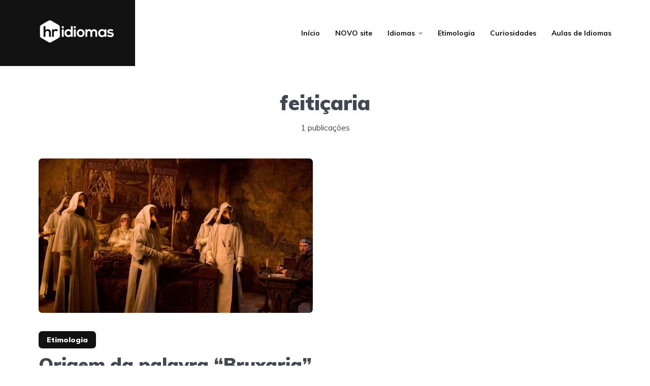

--- FILE ---
content_type: text/html; charset=UTF-8
request_url: https://hridiomas.com.br/tag/feiticaria/
body_size: 19845
content:
<!DOCTYPE html>
<html lang="pt-BR" class="no-js no-svg">

	<head> 
	
	<script async src="https://pagead2.googlesyndication.com/pagead/js/adsbygoogle.js?client=ca-pub-7674140312250135"
     crossorigin="anonymous"></script>
     
	 <!-- Google tag (gtag.js) -->
<script async src="https://www.googletagmanager.com/gtag/js?id=UA-1893843-2"></script>
<script>
  window.dataLayer = window.dataLayer || [];
  function gtag(){dataLayer.push(arguments);}
  gtag('js', new Date());

  gtag('config', 'UA-1893843-2');
</script>

	    
	    <meta charset="UTF-8">
	    <meta name="viewport" content="width=device-width, initial-scale=1">
	    <link rel="profile" href="https://gmpg.org/xfn/11" />
	    <meta name='robots' content='index, follow, max-image-preview:large, max-snippet:-1, max-video-preview:-1' />
	<style>img:is([sizes="auto" i], [sizes^="auto," i]) { contain-intrinsic-size: 3000px 1500px }</style>
	
	<!-- This site is optimized with the Yoast SEO Premium plugin v20.13 (Yoast SEO v24.9) - https://yoast.com/wordpress/plugins/seo/ -->
	<title>feitiçaria &#8226; HR Idiomas</title>
	<link rel="canonical" href="https://hridiomas.com.br/tag/feiticaria/" />
	<meta property="og:locale" content="pt_BR" />
	<meta property="og:type" content="article" />
	<meta property="og:title" content="Arquivo de feitiçaria" />
	<meta property="og:url" content="https://hridiomas.com.br/tag/feiticaria/" />
	<meta property="og:site_name" content="HR Idiomas" />
	<meta property="og:image" content="https://hridiomas.com.br/wp-content/uploads/destaque-1216.jpg" />
	<meta property="og:image:width" content="948" />
	<meta property="og:image:height" content="640" />
	<meta property="og:image:type" content="image/jpeg" />
	<meta name="twitter:card" content="summary_large_image" />
	<meta name="twitter:site" content="@hridiomas" />
	<script type="application/ld+json" class="yoast-schema-graph">{"@context":"https://schema.org","@graph":[{"@type":"CollectionPage","@id":"https://hridiomas.com.br/tag/feiticaria/","url":"https://hridiomas.com.br/tag/feiticaria/","name":"feitiçaria &#8226; HR Idiomas","isPartOf":{"@id":"https://hridiomas.com.br/#website"},"primaryImageOfPage":{"@id":"https://hridiomas.com.br/tag/feiticaria/#primaryimage"},"image":{"@id":"https://hridiomas.com.br/tag/feiticaria/#primaryimage"},"thumbnailUrl":"https://hridiomas.com.br/wp-content/uploads/destaque-218.jpg","breadcrumb":{"@id":"https://hridiomas.com.br/tag/feiticaria/#breadcrumb"},"inLanguage":"pt-BR"},{"@type":"ImageObject","inLanguage":"pt-BR","@id":"https://hridiomas.com.br/tag/feiticaria/#primaryimage","url":"https://hridiomas.com.br/wp-content/uploads/destaque-218.jpg","contentUrl":"https://hridiomas.com.br/wp-content/uploads/destaque-218.jpg","width":948,"height":640,"caption":"bruxaria"},{"@type":"BreadcrumbList","@id":"https://hridiomas.com.br/tag/feiticaria/#breadcrumb","itemListElement":[{"@type":"ListItem","position":1,"name":"Início","item":"https://hridiomas.com.br/"},{"@type":"ListItem","position":2,"name":"feitiçaria"}]},{"@type":"WebSite","@id":"https://hridiomas.com.br/#website","url":"https://hridiomas.com.br/","name":"HR Idiomas","description":"Curiosidades, Dicas e Origem das palavras","publisher":{"@id":"https://hridiomas.com.br/#organization"},"potentialAction":[{"@type":"SearchAction","target":{"@type":"EntryPoint","urlTemplate":"https://hridiomas.com.br/?s={search_term_string}"},"query-input":{"@type":"PropertyValueSpecification","valueRequired":true,"valueName":"search_term_string"}}],"inLanguage":"pt-BR"},{"@type":"Organization","@id":"https://hridiomas.com.br/#organization","name":"HR Idiomas","url":"https://hridiomas.com.br/","logo":{"@type":"ImageObject","inLanguage":"pt-BR","@id":"https://hridiomas.com.br/#/schema/logo/image/","url":"https://hridiomas.com.br/wp-content/uploads/destaque-1216.jpg","contentUrl":"https://hridiomas.com.br/wp-content/uploads/destaque-1216.jpg","width":948,"height":640,"caption":"HR Idiomas"},"image":{"@id":"https://hridiomas.com.br/#/schema/logo/image/"},"sameAs":["https://www.facebook.com/hridiomas/","https://x.com/hridiomas"]}]}</script>
	<!-- / Yoast SEO Premium plugin. -->


<link rel='dns-prefetch' href='//fonts.googleapis.com' />
<link rel="alternate" type="application/rss+xml" title="Feed para HR Idiomas &raquo;" href="https://hridiomas.com.br/feed/" />
<link rel="alternate" type="application/rss+xml" title="Feed de comentários para HR Idiomas &raquo;" href="https://hridiomas.com.br/comments/feed/" />
<link rel="alternate" type="application/rss+xml" title="Feed de tag para HR Idiomas &raquo; feitiçaria" href="https://hridiomas.com.br/tag/feiticaria/feed/" />
<script type="text/javascript">
/* <![CDATA[ */
window._wpemojiSettings = {"baseUrl":"https:\/\/s.w.org\/images\/core\/emoji\/15.0.3\/72x72\/","ext":".png","svgUrl":"https:\/\/s.w.org\/images\/core\/emoji\/15.0.3\/svg\/","svgExt":".svg","source":{"concatemoji":"https:\/\/hridiomas.com.br\/wp-includes\/js\/wp-emoji-release.min.js?ver=6.7.2"}};
/*! This file is auto-generated */
!function(i,n){var o,s,e;function c(e){try{var t={supportTests:e,timestamp:(new Date).valueOf()};sessionStorage.setItem(o,JSON.stringify(t))}catch(e){}}function p(e,t,n){e.clearRect(0,0,e.canvas.width,e.canvas.height),e.fillText(t,0,0);var t=new Uint32Array(e.getImageData(0,0,e.canvas.width,e.canvas.height).data),r=(e.clearRect(0,0,e.canvas.width,e.canvas.height),e.fillText(n,0,0),new Uint32Array(e.getImageData(0,0,e.canvas.width,e.canvas.height).data));return t.every(function(e,t){return e===r[t]})}function u(e,t,n){switch(t){case"flag":return n(e,"\ud83c\udff3\ufe0f\u200d\u26a7\ufe0f","\ud83c\udff3\ufe0f\u200b\u26a7\ufe0f")?!1:!n(e,"\ud83c\uddfa\ud83c\uddf3","\ud83c\uddfa\u200b\ud83c\uddf3")&&!n(e,"\ud83c\udff4\udb40\udc67\udb40\udc62\udb40\udc65\udb40\udc6e\udb40\udc67\udb40\udc7f","\ud83c\udff4\u200b\udb40\udc67\u200b\udb40\udc62\u200b\udb40\udc65\u200b\udb40\udc6e\u200b\udb40\udc67\u200b\udb40\udc7f");case"emoji":return!n(e,"\ud83d\udc26\u200d\u2b1b","\ud83d\udc26\u200b\u2b1b")}return!1}function f(e,t,n){var r="undefined"!=typeof WorkerGlobalScope&&self instanceof WorkerGlobalScope?new OffscreenCanvas(300,150):i.createElement("canvas"),a=r.getContext("2d",{willReadFrequently:!0}),o=(a.textBaseline="top",a.font="600 32px Arial",{});return e.forEach(function(e){o[e]=t(a,e,n)}),o}function t(e){var t=i.createElement("script");t.src=e,t.defer=!0,i.head.appendChild(t)}"undefined"!=typeof Promise&&(o="wpEmojiSettingsSupports",s=["flag","emoji"],n.supports={everything:!0,everythingExceptFlag:!0},e=new Promise(function(e){i.addEventListener("DOMContentLoaded",e,{once:!0})}),new Promise(function(t){var n=function(){try{var e=JSON.parse(sessionStorage.getItem(o));if("object"==typeof e&&"number"==typeof e.timestamp&&(new Date).valueOf()<e.timestamp+604800&&"object"==typeof e.supportTests)return e.supportTests}catch(e){}return null}();if(!n){if("undefined"!=typeof Worker&&"undefined"!=typeof OffscreenCanvas&&"undefined"!=typeof URL&&URL.createObjectURL&&"undefined"!=typeof Blob)try{var e="postMessage("+f.toString()+"("+[JSON.stringify(s),u.toString(),p.toString()].join(",")+"));",r=new Blob([e],{type:"text/javascript"}),a=new Worker(URL.createObjectURL(r),{name:"wpTestEmojiSupports"});return void(a.onmessage=function(e){c(n=e.data),a.terminate(),t(n)})}catch(e){}c(n=f(s,u,p))}t(n)}).then(function(e){for(var t in e)n.supports[t]=e[t],n.supports.everything=n.supports.everything&&n.supports[t],"flag"!==t&&(n.supports.everythingExceptFlag=n.supports.everythingExceptFlag&&n.supports[t]);n.supports.everythingExceptFlag=n.supports.everythingExceptFlag&&!n.supports.flag,n.DOMReady=!1,n.readyCallback=function(){n.DOMReady=!0}}).then(function(){return e}).then(function(){var e;n.supports.everything||(n.readyCallback(),(e=n.source||{}).concatemoji?t(e.concatemoji):e.wpemoji&&e.twemoji&&(t(e.twemoji),t(e.wpemoji)))}))}((window,document),window._wpemojiSettings);
/* ]]> */
</script>

<style id='wp-emoji-styles-inline-css' type='text/css'>

	img.wp-smiley, img.emoji {
		display: inline !important;
		border: none !important;
		box-shadow: none !important;
		height: 1em !important;
		width: 1em !important;
		margin: 0 0.07em !important;
		vertical-align: -0.1em !important;
		background: none !important;
		padding: 0 !important;
	}
</style>
<link rel='stylesheet' id='wp-block-library-css' href='https://hridiomas.com.br/wp-includes/css/dist/block-library/style.min.css?ver=6.7.2' type='text/css' media='all' />
<style id='classic-theme-styles-inline-css' type='text/css'>
/*! This file is auto-generated */
.wp-block-button__link{color:#fff;background-color:#32373c;border-radius:9999px;box-shadow:none;text-decoration:none;padding:calc(.667em + 2px) calc(1.333em + 2px);font-size:1.125em}.wp-block-file__button{background:#32373c;color:#fff;text-decoration:none}
</style>
<style id='global-styles-inline-css' type='text/css'>
:root{--wp--preset--aspect-ratio--square: 1;--wp--preset--aspect-ratio--4-3: 4/3;--wp--preset--aspect-ratio--3-4: 3/4;--wp--preset--aspect-ratio--3-2: 3/2;--wp--preset--aspect-ratio--2-3: 2/3;--wp--preset--aspect-ratio--16-9: 16/9;--wp--preset--aspect-ratio--9-16: 9/16;--wp--preset--color--black: #000000;--wp--preset--color--cyan-bluish-gray: #abb8c3;--wp--preset--color--white: #ffffff;--wp--preset--color--pale-pink: #f78da7;--wp--preset--color--vivid-red: #cf2e2e;--wp--preset--color--luminous-vivid-orange: #ff6900;--wp--preset--color--luminous-vivid-amber: #fcb900;--wp--preset--color--light-green-cyan: #7bdcb5;--wp--preset--color--vivid-green-cyan: #00d084;--wp--preset--color--pale-cyan-blue: #8ed1fc;--wp--preset--color--vivid-cyan-blue: #0693e3;--wp--preset--color--vivid-purple: #9b51e0;--wp--preset--color--johannes-acc: #121212;--wp--preset--color--johannes-meta: #989da2;--wp--preset--color--johannes-bg: #ffffff;--wp--preset--color--johannes-bg-alt-1: #f2f3f3;--wp--preset--color--johannes-bg-alt-2: #424851;--wp--preset--gradient--vivid-cyan-blue-to-vivid-purple: linear-gradient(135deg,rgba(6,147,227,1) 0%,rgb(155,81,224) 100%);--wp--preset--gradient--light-green-cyan-to-vivid-green-cyan: linear-gradient(135deg,rgb(122,220,180) 0%,rgb(0,208,130) 100%);--wp--preset--gradient--luminous-vivid-amber-to-luminous-vivid-orange: linear-gradient(135deg,rgba(252,185,0,1) 0%,rgba(255,105,0,1) 100%);--wp--preset--gradient--luminous-vivid-orange-to-vivid-red: linear-gradient(135deg,rgba(255,105,0,1) 0%,rgb(207,46,46) 100%);--wp--preset--gradient--very-light-gray-to-cyan-bluish-gray: linear-gradient(135deg,rgb(238,238,238) 0%,rgb(169,184,195) 100%);--wp--preset--gradient--cool-to-warm-spectrum: linear-gradient(135deg,rgb(74,234,220) 0%,rgb(151,120,209) 20%,rgb(207,42,186) 40%,rgb(238,44,130) 60%,rgb(251,105,98) 80%,rgb(254,248,76) 100%);--wp--preset--gradient--blush-light-purple: linear-gradient(135deg,rgb(255,206,236) 0%,rgb(152,150,240) 100%);--wp--preset--gradient--blush-bordeaux: linear-gradient(135deg,rgb(254,205,165) 0%,rgb(254,45,45) 50%,rgb(107,0,62) 100%);--wp--preset--gradient--luminous-dusk: linear-gradient(135deg,rgb(255,203,112) 0%,rgb(199,81,192) 50%,rgb(65,88,208) 100%);--wp--preset--gradient--pale-ocean: linear-gradient(135deg,rgb(255,245,203) 0%,rgb(182,227,212) 50%,rgb(51,167,181) 100%);--wp--preset--gradient--electric-grass: linear-gradient(135deg,rgb(202,248,128) 0%,rgb(113,206,126) 100%);--wp--preset--gradient--midnight: linear-gradient(135deg,rgb(2,3,129) 0%,rgb(40,116,252) 100%);--wp--preset--font-size--small: 12.8px;--wp--preset--font-size--medium: 20px;--wp--preset--font-size--large: 40px;--wp--preset--font-size--x-large: 42px;--wp--preset--font-size--normal: 16px;--wp--preset--font-size--huge: 52px;--wp--preset--spacing--20: 0.44rem;--wp--preset--spacing--30: 0.67rem;--wp--preset--spacing--40: 1rem;--wp--preset--spacing--50: 1.5rem;--wp--preset--spacing--60: 2.25rem;--wp--preset--spacing--70: 3.38rem;--wp--preset--spacing--80: 5.06rem;--wp--preset--shadow--natural: 6px 6px 9px rgba(0, 0, 0, 0.2);--wp--preset--shadow--deep: 12px 12px 50px rgba(0, 0, 0, 0.4);--wp--preset--shadow--sharp: 6px 6px 0px rgba(0, 0, 0, 0.2);--wp--preset--shadow--outlined: 6px 6px 0px -3px rgba(255, 255, 255, 1), 6px 6px rgba(0, 0, 0, 1);--wp--preset--shadow--crisp: 6px 6px 0px rgba(0, 0, 0, 1);}:where(.is-layout-flex){gap: 0.5em;}:where(.is-layout-grid){gap: 0.5em;}body .is-layout-flex{display: flex;}.is-layout-flex{flex-wrap: wrap;align-items: center;}.is-layout-flex > :is(*, div){margin: 0;}body .is-layout-grid{display: grid;}.is-layout-grid > :is(*, div){margin: 0;}:where(.wp-block-columns.is-layout-flex){gap: 2em;}:where(.wp-block-columns.is-layout-grid){gap: 2em;}:where(.wp-block-post-template.is-layout-flex){gap: 1.25em;}:where(.wp-block-post-template.is-layout-grid){gap: 1.25em;}.has-black-color{color: var(--wp--preset--color--black) !important;}.has-cyan-bluish-gray-color{color: var(--wp--preset--color--cyan-bluish-gray) !important;}.has-white-color{color: var(--wp--preset--color--white) !important;}.has-pale-pink-color{color: var(--wp--preset--color--pale-pink) !important;}.has-vivid-red-color{color: var(--wp--preset--color--vivid-red) !important;}.has-luminous-vivid-orange-color{color: var(--wp--preset--color--luminous-vivid-orange) !important;}.has-luminous-vivid-amber-color{color: var(--wp--preset--color--luminous-vivid-amber) !important;}.has-light-green-cyan-color{color: var(--wp--preset--color--light-green-cyan) !important;}.has-vivid-green-cyan-color{color: var(--wp--preset--color--vivid-green-cyan) !important;}.has-pale-cyan-blue-color{color: var(--wp--preset--color--pale-cyan-blue) !important;}.has-vivid-cyan-blue-color{color: var(--wp--preset--color--vivid-cyan-blue) !important;}.has-vivid-purple-color{color: var(--wp--preset--color--vivid-purple) !important;}.has-black-background-color{background-color: var(--wp--preset--color--black) !important;}.has-cyan-bluish-gray-background-color{background-color: var(--wp--preset--color--cyan-bluish-gray) !important;}.has-white-background-color{background-color: var(--wp--preset--color--white) !important;}.has-pale-pink-background-color{background-color: var(--wp--preset--color--pale-pink) !important;}.has-vivid-red-background-color{background-color: var(--wp--preset--color--vivid-red) !important;}.has-luminous-vivid-orange-background-color{background-color: var(--wp--preset--color--luminous-vivid-orange) !important;}.has-luminous-vivid-amber-background-color{background-color: var(--wp--preset--color--luminous-vivid-amber) !important;}.has-light-green-cyan-background-color{background-color: var(--wp--preset--color--light-green-cyan) !important;}.has-vivid-green-cyan-background-color{background-color: var(--wp--preset--color--vivid-green-cyan) !important;}.has-pale-cyan-blue-background-color{background-color: var(--wp--preset--color--pale-cyan-blue) !important;}.has-vivid-cyan-blue-background-color{background-color: var(--wp--preset--color--vivid-cyan-blue) !important;}.has-vivid-purple-background-color{background-color: var(--wp--preset--color--vivid-purple) !important;}.has-black-border-color{border-color: var(--wp--preset--color--black) !important;}.has-cyan-bluish-gray-border-color{border-color: var(--wp--preset--color--cyan-bluish-gray) !important;}.has-white-border-color{border-color: var(--wp--preset--color--white) !important;}.has-pale-pink-border-color{border-color: var(--wp--preset--color--pale-pink) !important;}.has-vivid-red-border-color{border-color: var(--wp--preset--color--vivid-red) !important;}.has-luminous-vivid-orange-border-color{border-color: var(--wp--preset--color--luminous-vivid-orange) !important;}.has-luminous-vivid-amber-border-color{border-color: var(--wp--preset--color--luminous-vivid-amber) !important;}.has-light-green-cyan-border-color{border-color: var(--wp--preset--color--light-green-cyan) !important;}.has-vivid-green-cyan-border-color{border-color: var(--wp--preset--color--vivid-green-cyan) !important;}.has-pale-cyan-blue-border-color{border-color: var(--wp--preset--color--pale-cyan-blue) !important;}.has-vivid-cyan-blue-border-color{border-color: var(--wp--preset--color--vivid-cyan-blue) !important;}.has-vivid-purple-border-color{border-color: var(--wp--preset--color--vivid-purple) !important;}.has-vivid-cyan-blue-to-vivid-purple-gradient-background{background: var(--wp--preset--gradient--vivid-cyan-blue-to-vivid-purple) !important;}.has-light-green-cyan-to-vivid-green-cyan-gradient-background{background: var(--wp--preset--gradient--light-green-cyan-to-vivid-green-cyan) !important;}.has-luminous-vivid-amber-to-luminous-vivid-orange-gradient-background{background: var(--wp--preset--gradient--luminous-vivid-amber-to-luminous-vivid-orange) !important;}.has-luminous-vivid-orange-to-vivid-red-gradient-background{background: var(--wp--preset--gradient--luminous-vivid-orange-to-vivid-red) !important;}.has-very-light-gray-to-cyan-bluish-gray-gradient-background{background: var(--wp--preset--gradient--very-light-gray-to-cyan-bluish-gray) !important;}.has-cool-to-warm-spectrum-gradient-background{background: var(--wp--preset--gradient--cool-to-warm-spectrum) !important;}.has-blush-light-purple-gradient-background{background: var(--wp--preset--gradient--blush-light-purple) !important;}.has-blush-bordeaux-gradient-background{background: var(--wp--preset--gradient--blush-bordeaux) !important;}.has-luminous-dusk-gradient-background{background: var(--wp--preset--gradient--luminous-dusk) !important;}.has-pale-ocean-gradient-background{background: var(--wp--preset--gradient--pale-ocean) !important;}.has-electric-grass-gradient-background{background: var(--wp--preset--gradient--electric-grass) !important;}.has-midnight-gradient-background{background: var(--wp--preset--gradient--midnight) !important;}.has-small-font-size{font-size: var(--wp--preset--font-size--small) !important;}.has-medium-font-size{font-size: var(--wp--preset--font-size--medium) !important;}.has-large-font-size{font-size: var(--wp--preset--font-size--large) !important;}.has-x-large-font-size{font-size: var(--wp--preset--font-size--x-large) !important;}
:where(.wp-block-post-template.is-layout-flex){gap: 1.25em;}:where(.wp-block-post-template.is-layout-grid){gap: 1.25em;}
:where(.wp-block-columns.is-layout-flex){gap: 2em;}:where(.wp-block-columns.is-layout-grid){gap: 2em;}
:root :where(.wp-block-pullquote){font-size: 1.5em;line-height: 1.6;}
</style>
<link rel='stylesheet' id='johannes-fonts-css' href='https://fonts.googleapis.com/css?family=Muli%3A400%2C900%2C700&#038;ver=1.4.1' type='text/css' media='all' />
<link rel='stylesheet' id='johannes-main-css' href='https://hridiomas.com.br/wp-content/themes/johannes141/assets/css/min.css?ver=1.4.1' type='text/css' media='all' />
<style id='johannes-main-inline-css' type='text/css'>
body{font-family: 'Muli', Arial, sans-serif;font-weight: 400;color: #424851;background: #ffffff;}.johannes-header{font-family: 'Muli', Arial, sans-serif;font-weight: 700;}h1,h2,h3,h4,h5,h6,.h1,.h2,.h3,.h4,.h5,.h6,.h0,.display-1,.wp-block-cover .wp-block-cover-image-text, .wp-block-cover .wp-block-cover-text, .wp-block-cover h2, .wp-block-cover-image .wp-block-cover-image-text, .wp-block-cover-image .wp-block-cover-text, .wp-block-cover-image h2,.entry-category a,.single-md-content .entry-summary,p.has-drop-cap:not(:focus)::first-letter,.johannes_posts_widget .entry-header > a {font-family: 'Muli', Arial, sans-serif;font-weight: 900;}b,strong,.entry-tags a,.entry-category a,.entry-meta a,.wp-block-tag-cloud a{font-weight: 900; }.entry-content strong{font-weight: bold;}.header-top{background: #424851;color: #989da2;}.header-top nav > ul > li > a,.header-top .johannes-menu-social a,.header-top .johannes-menu-action a{color: #989da2;}.header-top nav > ul > li:hover > a,.header-top nav > ul > li.current-menu-item > a,.header-top .johannes-menu-social li:hover a,.header-top .johannes-menu-action a:hover{color: #ffffff;}.header-middle,.header-mobile{color: #121212;background: #ffffff;}.header-middle > .container {height: 130px;}.header-middle a,.johannes-mega-menu .sub-menu li:hover a,.header-mobile a{color: #121212;}.header-middle li:hover > a,.header-middle .current-menu-item > a,.header-middle .johannes-mega-menu .sub-menu li a:hover,.header-middle .johannes-site-branding .site-title a:hover,.header-mobile .site-title a,.header-mobile a:hover{color: #121212;}.header-middle .johannes-site-branding .site-title a{color: #121212;}.header-middle .sub-menu{background: #ffffff;}.johannes-cover-indent .header-middle .johannes-menu>li>a:hover,.johannes-cover-indent .header-middle .johannes-menu-action a:hover{color: #121212;}.header-sticky-main{color: #121212;background: #ffffff;}.header-sticky-main > .container {height: 60px;}.header-sticky-main a,.header-sticky-main .johannes-mega-menu .sub-menu li:hover a,.header-sticky-main .johannes-mega-menu .has-arrows .owl-nav > div{color: #121212;}.header-sticky-main li:hover > a,.header-sticky-main .current-menu-item > a,.header-sticky-main .johannes-mega-menu .sub-menu li a:hover,.header-sticky-main .johannes-site-branding .site-title a:hover{color: #121212;}.header-sticky-main .johannes-site-branding .site-title a{color: #121212;}.header-sticky-main .sub-menu{background: #ffffff;}.header-sticky-contextual{color: #ffffff;background: #121212;}.header-sticky-contextual,.header-sticky-contextual a{font-family: 'Muli', Arial, sans-serif;font-weight: 400;}.header-sticky-contextual a{color: #ffffff;}.header-sticky-contextual .meta-comments:after{background: #ffffff;}.header-sticky-contextual .meks_ess a:hover{color: #121212;background: transparent;}.header-bottom{color: #424851;background: #ffffff;border-top: 1px solid rgba(66,72,81,0.1);border-bottom: 1px solid rgba(66,72,81,0.1);}.johannes-header-bottom-boxed .header-bottom{background: transparent;border: none;}.johannes-header-bottom-boxed .header-bottom-slots{background: #ffffff;border-top: 1px solid rgba(66,72,81,0.1);border-bottom: 1px solid rgba(66,72,81,0.1);}.header-bottom-slots{height: 70px;}.header-bottom a,.johannes-mega-menu .sub-menu li:hover a,.johannes-mega-menu .has-arrows .owl-nav > div{color: #424851;}.header-bottom li:hover > a,.header-bottom .current-menu-item > a,.header-bottom .johannes-mega-menu .sub-menu li a:hover,.header-bottom .johannes-site-branding .site-title a:hover{color: #f13b3b;}.header-bottom .johannes-site-branding .site-title a{color: #424851;}.header-bottom .sub-menu{background: #ffffff;}.johannes-menu-action .search-form input[type=text]{background: #ffffff;}.johannes-header-multicolor .header-middle .slot-l,.johannes-header-multicolor .header-sticky .header-sticky-main .container > .slot-l,.johannes-header-multicolor .header-mobile .slot-l,.johannes-header-multicolor .slot-l .johannes-site-branding:after{background: #121212;}.johannes-cover-indent .johannes-cover{min-height: 450px;}.page.johannes-cover-indent .johannes-cover{min-height: 250px;}.single.johannes-cover-indent .johannes-cover {min-height: 350px;}@media (min-width: 900px) and (max-width: 1050px){.header-middle > .container {height: 100px;}.header-bottom > .container,.header-bottom-slots {height: 50px;}}.johannes-modal{background: #ffffff;}.johannes-modal .johannes-menu-social li a:hover,.meks_ess a:hover{background: #424851;}.johannes-modal .johannes-menu-social li:hover a{color: #fff;}.johannes-modal .johannes-modal-close{color: #424851;}.johannes-modal .johannes-modal-close:hover{color: #121212;}.meks_ess a:hover{color: #ffffff;}h1,h2,h3,h4,h5,h6,.h1,.h2,.h3,.h4,.h5,.h6,.h0,.display-1,.has-large-font-size {color: #424851;}.entry-title a,a{color: #424851;}.johannes-post .entry-title a{color: #424851;}.entry-content a:not([class*=button]),.comment-content a:not([class*=button]){color: #121212;}.entry-content a:not([class*=button]):hover,.comment-content a:not([class*=button]):hover{color: #424851;}.entry-title a:hover,a:hover,.entry-meta a,.written-by a,.johannes-overlay .entry-meta a:hover,body .johannes-cover .section-bg+.container .johannes-breadcrumbs a:hover,.johannes-cover .section-bg+.container .section-head a:not(.johannes-button):not(.cat-item):hover,.entry-content .wp-block-tag-cloud a:hover,.johannes-menu-mobile .johannes-menu li a:hover{color: #121212;}.entry-meta,.entry-content .entry-tags a,.entry-content .fn a,.comment-metadata,.entry-content .comment-metadata a,.written-by > span,.johannes-breadcrumbs,.meta-category a:after {color: #989da2;}.entry-meta a:hover,.written-by a:hover,.entry-content .wp-block-tag-cloud a{color: #424851;}.entry-meta .meta-item + .meta-item:before{background:#424851;}.entry-format i{color: #ffffff;background:#424851;}.category-pill .entry-category a{background-color: #121212;color: #fff;}.category-pill .entry-category a:hover{background-color: #424851;color: #fff;}.johannes-overlay.category-pill .entry-category a:hover,.johannes-cover.category-pill .entry-category a:hover {background-color: #ffffff;color: #424851;}.white-bg-alt-2 .johannes-bg-alt-2 .category-pill .entry-category a:hover,.white-bg-alt-2 .johannes-bg-alt-2 .entry-format i{background-color: #ffffff;color: #424851;}.media-shadow:after{background: rgba(66,72,81,0.1);}.entry-content .entry-tags a:hover,.entry-content .fn a:hover{color: #121212;}.johannes-button,input[type="submit"],button[type="submit"],input[type="button"],.wp-block-button .wp-block-button__link,.comment-reply-link,#cancel-comment-reply-link,.johannes-pagination a,.johannes-pagination,.meks-instagram-follow-link .meks-widget-cta,.mks_autor_link_wrap a,.mks_read_more a,.category-pill .entry-category a,body div.wpforms-container-full .wpforms-form input[type=submit], body div.wpforms-container-full .wpforms-form button[type=submit], body div.wpforms-container-full .wpforms-form .wpforms-page-button,body .johannes-wrapper .meks_ess a span {font-family: 'Muli', Arial, sans-serif;font-weight: 900;}.johannes-bg-alt-1,.has-arrows .owl-nav,.has-arrows .owl-stage-outer:after,.media-shadow:after {background-color: #f2f3f3}.johannes-bg-alt-2 {background-color: #424851}.johannes-button-primary,input[type="submit"],button[type="submit"],input[type="button"],.johannes-pagination a,body div.wpforms-container-full .wpforms-form input[type=submit], body div.wpforms-container-full .wpforms-form button[type=submit], body div.wpforms-container-full .wpforms-form .wpforms-page-button {box-shadow: 0 10px 15px 0 rgba(18,18,18,0.2);background: #121212;color: #fff;}body div.wpforms-container-full .wpforms-form input[type=submit]:hover, body div.wpforms-container-full .wpforms-form input[type=submit]:focus, body div.wpforms-container-full .wpforms-form input[type=submit]:active, body div.wpforms-container-full .wpforms-form button[type=submit]:hover, body div.wpforms-container-full .wpforms-form button[type=submit]:focus, body div.wpforms-container-full .wpforms-form button[type=submit]:active, body div.wpforms-container-full .wpforms-form .wpforms-page-button:hover, body div.wpforms-container-full .wpforms-form .wpforms-page-button:active, body div.wpforms-container-full .wpforms-form .wpforms-page-button:focus {box-shadow: 0 0 0 0 rgba(18,18,18,0);background: #121212;color: #fff; }.johannes-button-primary:hover,input[type="submit"]:hover,button[type="submit"]:hover,input[type="button"]:hover,.johannes-pagination a:hover{box-shadow: 0 0 0 0 rgba(18,18,18,0);color: #fff;}.johannes-button.disabled{background: #f2f3f3;color: #424851; box-shadow: none;}.johannes-button-secondary,.comment-reply-link,#cancel-comment-reply-link,.meks-instagram-follow-link .meks-widget-cta,.mks_autor_link_wrap a,.mks_read_more a{box-shadow: inset 0 0px 0px 1px #424851;color: #424851;opacity: .5;}.johannes-button-secondary:hover,.comment-reply-link:hover,#cancel-comment-reply-link:hover,.meks-instagram-follow-link .meks-widget-cta:hover,.mks_autor_link_wrap a:hover,.mks_read_more a:hover{box-shadow: inset 0 0px 0px 1px #121212; opacity: 1;color: #121212;}.johannes-breadcrumbs a,.johannes-action-close:hover,.single-md-content .entry-summary span,form label .required{color: #121212;}.johannes-breadcrumbs a:hover{color: #424851;}.section-title:after{background-color: #121212;}hr{background: rgba(66,72,81,0.2);}.wp-block-preformatted,.wp-block-verse,pre,code, kbd, pre, samp, address{background:#f2f3f3;}.entry-content ul li:before,.wp-block-quote:before,.comment-content ul li:before{color: #424851;}.wp-block-quote.is-large:before{color: #121212;}.wp-block-table.is-style-stripes tr:nth-child(odd){background:#f2f3f3;}.wp-block-table.is-style-regular tbody tr,.entry-content table tr,.comment-content table tr{border-bottom: 1px solid rgba(66,72,81,0.1);}.wp-block-pullquote:not(.is-style-solid-color){color: #424851;border-color: #121212;}.wp-block-pullquote{background: #121212;color: #ffffff;}.johannes-sidebar-none .wp-block-pullquote.alignfull.is-style-solid-color{box-shadow: -526px 0 0 #121212, -1052px 0 0 #121212,526px 0 0 #121212, 1052px 0 0 #121212;}.wp-block-button .wp-block-button__link{background: #121212;color: #fff;box-shadow: 0 10px 15px 0 rgba(18,18,18,0.2);}.wp-block-button .wp-block-button__link:hover{box-shadow: 0 0 0 0 rgba(18,18,18,0);}.is-style-outline .wp-block-button__link {background: 0 0;color:#121212;border: 2px solid currentcolor;}.entry-content .is-style-solid-color a:not([class*=button]){color:#ffffff;}.entry-content .is-style-solid-color a:not([class*=button]):hover{color:#424851;}input[type=color], input[type=date], input[type=datetime-local], input[type=datetime], input[type=email], input[type=month], input[type=number], input[type=password], input[type=range], input[type=search], input[type=tel], input[type=text], input[type=time], input[type=url], input[type=week], select, textarea{border: 1px solid rgba(66,72,81,0.3);}body .johannes-wrapper .meks_ess{border-color: rgba(66,72,81,0.1); }.widget_eu_cookie_law_widget #eu-cookie-law input, .widget_eu_cookie_law_widget #eu-cookie-law input:focus, .widget_eu_cookie_law_widget #eu-cookie-law input:hover{background: #121212;color: #fff;}.double-bounce1, .double-bounce2{background-color: #121212;}.johannes-pagination .page-numbers.current,.paginated-post-wrapper span{background: #f2f3f3;color: #424851;}.widget li{color: rgba(66,72,81,0.8);}.widget_calendar #today a{color: #fff;}.widget_calendar #today a{background: #121212;}.tagcloud a{border-color: rgba(66,72,81,0.5);color: rgba(66,72,81,0.8);}.tagcloud a:hover{color: #121212;border-color: #121212;}.rssSummary,.widget p{color: #424851;}.johannes-bg-alt-1 .count,.johannes-bg-alt-1 li a,.johannes-bg-alt-1 .johannes-accordion-nav{background-color: #f2f3f3;}.johannes-bg-alt-2 .count,.johannes-bg-alt-2 li a,.johannes-bg-alt-2 .johannes-accordion-nav,.johannes-bg-alt-2 .cat-item .count, .johannes-bg-alt-2 .rss-date, .widget .johannes-bg-alt-2 .post-date, .widget .johannes-bg-alt-2 cite{background-color: #424851;color: #FFF;}.white-bg-alt-1 .widget .johannes-bg-alt-1 select option,.white-bg-alt-2 .widget .johannes-bg-alt-2 select option{background: #424851;}.widget .johannes-bg-alt-2 li a:hover{color: #121212;}.widget_categories .johannes-bg-alt-1 ul li .dots:before,.widget_archive .johannes-bg-alt-1 ul li .dots:before{color: #424851;}.widget_categories .johannes-bg-alt-2 ul li .dots:before,.widget_archive .johannes-bg-alt-2 ul li .dots:before{color: #FFF;}.search-alt input[type=search], .search-alt input[type=text], .widget_search input[type=search], .widget_search input[type=text],.mc-field-group input[type=email], .mc-field-group input[type=text]{border-bottom: 1px solid rgba(66,72,81,0.2);}.johannes-sidebar-hidden{background: #ffffff;}.johannes-footer{background: #ffffff;color: #424851;}.johannes-footer a,.johannes-footer .widget-title{color: #424851;}.johannes-footer a:hover{color: #154ac0;}.johannes-footer-widgets + .johannes-copyright{border-top: 1px solid rgba(66,72,81,0.1);}.johannes-footer .widget .count,.johannes-footer .widget_categories li a,.johannes-footer .widget_archive li a,.johannes-footer .widget .johannes-accordion-nav{background-color: #ffffff;}.footer-divider{border-top: 1px solid rgba(66,72,81,0.1);}.johannes-footer .rssSummary,.johannes-footer .widget p{color: #424851;}.johannes-empty-message{background: #f2f3f3;}.error404 .h0{color: #121212;}.johannes-goto-top,.johannes-goto-top:hover{background: #424851;color: #ffffff;}.johannes-ellipsis div{background: #121212;}.white-bg-alt-2 .johannes-bg-alt-2 .section-subnav .johannes-button-secondary:hover{color: #121212;}.section-subnav a{color: #424851;}.johannes-cover .section-subnav a{color: #fff;}.section-subnav a:hover{color: #121212;}@media(min-width: 600px){.size-johannes-fa-a{ height: 450px !important;}.size-johannes-single-3{ height: 450px !important;}.size-johannes-single-4{ height: 540px !important;}.size-johannes-page-3{ height: 360px !important;}.size-johannes-page-4{ height: 405px !important;}.size-johannes-wa-3{ height: 450px !important;}.size-johannes-wa-4{ height: 540px !important;}.size-johannes-archive-2{ height: 360px !important;}.size-johannes-archive-3{ height: 405px !important;}}@media(min-width: 900px){.size-johannes-a{ height: 484px !important;}.size-johannes-b{ height: 491px !important;}.size-johannes-c{ height: 304px !important;}.size-johannes-d{ height: 194px !important;}.size-johannes-e{ height: 304px !important;}.size-johannes-f{ height: 214px !important;}.size-johannes-fa-a{ height: 500px !important;}.size-johannes-fa-b{ height: 635px !important;}.size-johannes-fa-c{ height: 540px !important;}.size-johannes-fa-d{ height: 344px !important;}.size-johannes-fa-e{ height: 442px !important;}.size-johannes-fa-f{ height: 540px !important;}.size-johannes-single-1{ height: 484px !important;}.size-johannes-single-2{ height: 484px !important;}.size-johannes-single-3{ height: 500px !important;}.size-johannes-single-4{ height: 600px !important;}.size-johannes-single-5{ height: 442px !important;}.size-johannes-single-6{ height: 316px !important;}.size-johannes-single-7{ height: 316px !important;}.size-johannes-page-1{ height: 484px !important;}.size-johannes-page-2{ height: 484px !important;}.size-johannes-page-3{ height: 400px !important;}.size-johannes-page-4{ height: 450px !important;}.size-johannes-page-5{ height: 316px !important;}.size-johannes-page-6{ height: 316px !important;}.size-johannes-wa-1{ height: 442px !important;}.size-johannes-wa-2{ height: 540px !important;}.size-johannes-wa-3{ height: 500px !important;}.size-johannes-wa-4{ height: 600px !important;}.size-johannes-archive-2{ height: 400px !important;}.size-johannes-archive-3{ height: 450px !important;}}@media(min-width: 900px){.has-small-font-size{ font-size: 1.3rem;}.has-normal-font-size{ font-size: 1.6rem;}.has-large-font-size{ font-size: 4.0rem;}.has-huge-font-size{ font-size: 5.2rem;}}.has-johannes-acc-background-color{ background-color: #121212;}.has-johannes-acc-color{ color: #121212;}.has-johannes-meta-background-color{ background-color: #989da2;}.has-johannes-meta-color{ color: #989da2;}.has-johannes-bg-background-color{ background-color: #ffffff;}.has-johannes-bg-color{ color: #ffffff;}.has-johannes-bg-alt-1-background-color{ background-color: #f2f3f3;}.has-johannes-bg-alt-1-color{ color: #f2f3f3;}.has-johannes-bg-alt-2-background-color{ background-color: #424851;}.has-johannes-bg-alt-2-color{ color: #424851;}body{font-size:1.6rem;}.johannes-header{font-size:1.4rem;}.display-1{font-size:3rem;}h1, .h1{font-size:2.6rem;}h2, .h2{font-size:2.4rem;}h3, .h3{font-size:2.2rem;}h4, .h4,.wp-block-cover .wp-block-cover-image-text,.wp-block-cover .wp-block-cover-text,.wp-block-cover h2,.wp-block-cover-image .wp-block-cover-image-text,.wp-block-cover-image .wp-block-cover-text,.wp-block-cover-image h2{font-size:2rem;}h5, .h5{font-size:1.8rem;}h6, .h6{font-size:1.6rem;}.entry-meta{font-size:1.2rem;}.section-title {font-size:2.4rem;}.widget-title{font-size:2.0rem;}.mks_author_widget h3{font-size:2.2rem;}.widget,.johannes-breadcrumbs{font-size:1.4rem;}.wp-block-quote.is-large p, .wp-block-quote.is-style-large p{font-size:2.2rem;}.johannes-site-branding .site-title.logo-img-none{font-size: 2.6rem;}.johannes-cover-indent .johannes-cover{margin-top: -70px;}.johannes-menu-social li a:after, .menu-social-container li a:after{font-size:1.6rem;}.johannes-modal .johannes-menu-social li>a:after,.johannes-menu-action .jf{font-size:2.4rem;}.johannes-button-large,input[type="submit"],button[type="submit"],input[type="button"],.johannes-pagination a,.page-numbers.current,.johannes-button-medium,.meks-instagram-follow-link .meks-widget-cta,.mks_autor_link_wrap a,.mks_read_more a,.wp-block-button .wp-block-button__link,body div.wpforms-container-full .wpforms-form input[type=submit], body div.wpforms-container-full .wpforms-form button[type=submit], body div.wpforms-container-full .wpforms-form .wpforms-page-button {font-size:1.3rem;}.johannes-button-small,.comment-reply-link,#cancel-comment-reply-link{font-size:1.2rem;}.category-pill .entry-category a,.category-pill-small .entry-category a{font-size:1.1rem;}@media (min-width: 600px){ .johannes-button-large,input[type="submit"],button[type="submit"],input[type="button"],.johannes-pagination a,.page-numbers.current,.wp-block-button .wp-block-button__link,body div.wpforms-container-full .wpforms-form input[type=submit], body div.wpforms-container-full .wpforms-form button[type=submit], body div.wpforms-container-full .wpforms-form .wpforms-page-button {font-size:1.4rem;}.category-pill .entry-category a{font-size:1.4rem;}.category-pill-small .entry-category a{font-size:1.1rem;}}@media (max-width: 374px){.johannes-overlay .h1,.johannes-overlay .h2,.johannes-overlay .h3,.johannes-overlay .h4,.johannes-overlay .h5{font-size: 2.2rem;}}@media (max-width: 600px){ .johannes-layout-fa-d .h5{font-size: 2.4rem;}.johannes-layout-f.category-pill .entry-category a{background-color: transparent;color: #121212;}.johannes-layout-c .h3,.johannes-layout-d .h5{font-size: 2.4rem;}.johannes-layout-f .h3{font-size: 1.8rem;}}@media (min-width: 600px) and (max-width: 1050px){ .johannes-layout-fa-c .h2{font-size:3.6rem;}.johannes-layout-fa-d .h5{font-size:2.4rem;}.johannes-layout-fa-e .display-1,.section-head-alt .display-1{font-size:4.8rem;}}@media (max-width: 1050px){ body.single-post .single-md-content{max-width: 570px;width: 100%;}body.page .single-md-content.col-lg-6,body.page .single-md-content.col-lg-6{flex: 0 0 100%}body.page .single-md-content{max-width: 570px;width: 100%;}}@media (min-width: 600px) and (max-width: 900px){ .display-1{font-size:4.6rem;}h1, .h1{font-size:4rem;}h2, .h2,.johannes-layout-fa-e .display-1,.section-head-alt .display-1{font-size:3.2rem;}h3, .h3,.johannes-layout-fa-c .h2,.johannes-layout-fa-d .h5,.johannes-layout-d .h5,.johannes-layout-e .h2{font-size:2.8rem;}h4, .h4,.wp-block-cover .wp-block-cover-image-text,.wp-block-cover .wp-block-cover-text,.wp-block-cover h2,.wp-block-cover-image .wp-block-cover-image-text,.wp-block-cover-image .wp-block-cover-text,.wp-block-cover-image h2{font-size:2.4rem;}h5, .h5{font-size:2rem;}h6, .h6{font-size:1.8rem;}.section-title {font-size:3.2rem;}.johannes-section.wa-layout .display-1{font-size: 3rem;}.johannes-layout-f .h3{font-size: 3.2rem}.johannes-site-branding .site-title.logo-img-none{font-size: 3rem;}}@media (min-width: 900px){ body{font-size:1.6rem;}.johannes-header{font-size:1.4rem;}.display-1{font-size:5.2rem;}h1, .h1 {font-size:4.8rem;}h2, .h2 {font-size:4.0rem;}h3, .h3 {font-size:3.6rem;}h4, .h4,.wp-block-cover .wp-block-cover-image-text,.wp-block-cover .wp-block-cover-text,.wp-block-cover h2,.wp-block-cover-image .wp-block-cover-image-text,.wp-block-cover-image .wp-block-cover-text,.wp-block-cover-image h2 {font-size:3.2rem;}h5, .h5 {font-size:2.8rem;}h6, .h6 {font-size:2.4rem;}.widget-title{font-size:2.0rem;}.section-title{font-size:4.0rem;}.wp-block-quote.is-large p, .wp-block-quote.is-style-large p{font-size:2.6rem;}.johannes-section-instagram .h2{font-size: 3rem;}.johannes-site-branding .site-title.logo-img-none{font-size: 4rem;}.entry-meta{font-size:1.4rem;}.johannes-cover-indent .johannes-cover {margin-top: -130px;}.johannes-cover-indent .johannes-cover .section-head{top: 32.5px;}}.section-description .search-alt input[type=text],.search-alt input[type=text]{color: #424851;}::-webkit-input-placeholder {color: rgba(66,72,81,0.5);}::-moz-placeholder {color: rgba(66,72,81,0.5);}:-ms-input-placeholder {color: rgba(66,72,81,0.5);}:-moz-placeholder{color: rgba(66,72,81,0.5);}.section-description .search-alt input[type=text]::-webkit-input-placeholder {color: #424851;}.section-description .search-alt input[type=text]::-moz-placeholder {color: #424851;}.section-description .search-alt input[type=text]:-ms-input-placeholder {color: #424851;}.section-description .search-alt input[type=text]:-moz-placeholder{color: #424851;}.section-description .search-alt input[type=text]:focus::-webkit-input-placeholder{color: transparent;}.section-description .search-alt input[type=text]:focus::-moz-placeholder {color: transparent;}.section-description .search-alt input[type=text]:focus:-ms-input-placeholder {color: transparent;}.section-description .search-alt input[type=text]:focus:-moz-placeholder{color: transparent;}
</style>
<script type="text/javascript" src="https://hridiomas.com.br/wp-includes/js/jquery/jquery.min.js?ver=3.7.1" id="jquery-core-js"></script>
<script type="text/javascript" src="https://hridiomas.com.br/wp-includes/js/jquery/jquery-migrate.min.js?ver=3.4.1" id="jquery-migrate-js"></script>
<link rel="https://api.w.org/" href="https://hridiomas.com.br/wp-json/" /><link rel="alternate" title="JSON" type="application/json" href="https://hridiomas.com.br/wp-json/wp/v2/tags/2725" /><link rel="EditURI" type="application/rsd+xml" title="RSD" href="https://hridiomas.com.br/xmlrpc.php?rsd" />
<meta name="generator" content="WordPress 6.7.2" />
<link rel="icon" href="https://hridiomas.com.br/wp-content/uploads/cropped-favicon-150x150.png" sizes="32x32" />
<link rel="icon" href="https://hridiomas.com.br/wp-content/uploads/cropped-favicon-214x214.png" sizes="192x192" />
<link rel="apple-touch-icon" href="https://hridiomas.com.br/wp-content/uploads/cropped-favicon-214x214.png" />
<meta name="msapplication-TileImage" content="https://hridiomas.com.br/wp-content/uploads/cropped-favicon-300x300.png" />
		<style type="text/css" id="wp-custom-css">
			.site-title{
	display: none!important;
}

.johannes-site-branding svg, .johannes-sidebar-branding svg{
	width: 15rem!important;
	height: 9rem!important;
}

.johannes-site-branding .svgi, .johannes-site-branding .svghr{
	fill: #fff!important;
}

.johannes-sidebar-branding .svgi,.johannes-sidebar-branding .svghr{
	fill: #154AC0!important;
}

ul.mks_social_widget_ul li a.soc_circle, .johannes-modal .johannes-menu-social li a[href*="."], .widget>.johannes-bg-alt-2, .johannes-bg-alt-2,.svghr, .svgi{
	background: #154AC0;
}

.johannes-header .sub-menu{
	background-color: #154AC0;
}

.johannes-header .sub-menu a,.johannes-header .sub-menu a:hover{
	color: #fff;
}

.widget .johannes-bg-alt-2 li a:hover {
    color: #f8d588;
}

.entry-media img, .entry-media a:after, .cat-item {
    border-radius: 0.7rem;
}

.section-title span{
	display: none;
}

.textwidget{
	font-size: 18px;
	text-align: center!important;
}		</style>
		<style id="kirki-inline-styles"></style>	</head>

	<body class="archive tag tag-feiticaria tag-2725 wp-embed-responsive johannes-sidebar-none johannes-header-multicolor white-bg-alt-2 johannes-hamburger-hidden johannes-header-labels-hidden johannes-v_1_4_1">

	
	<div class="johannes-wrapper">

	    		    
		    <header class="johannes-header johannes-header-main d-none d-lg-block">
		    	
		        <div class="header-middle header-layout-1">
    <div class="container d-flex justify-content-between align-items-center">
        <div class="slot-l">
            <div class="johannes-site-branding">
    <span class="site-title h1 logo-img-none"><a href="https://hridiomas.com.br/" rel="home">HR Idiomas</a></span>    <a href="https://hridiomas.com.br">
    <svg class="svg" xmlns="http://www.w3.org/2000/svg" xml:space="preserve" width="15rem" height="9rem" style="shape-rendering:geometricPrecision;text-rendering:geometricPrecision;image-rendering:optimizeQuality;fill-rule:evenodd;clip-rule:evenodd" viewBox="0 0 29700 15000">
    <path class="svghr" d="M4220.45 3173.61c-543.51 133.6-2627.82 1410.69-3283.66 1840.9-534.42 350.93-397.52 1025.15-398.49 1661.47l-.58 2041.79c-.39 802.41-33.45 992.28 672.47 1389.04 863.3 485.31 1747.88 995.38 2600.16 1502.54 673.05 400.82 896.76 171.69 1482.42-160.1 827.72-477.77 1816.51-975.26 2598.61-1503.69 532.3-359.64 398.5-989.77 398.5-1658.57l-.58-2041.6c0-831.22 22.04-982.42-668.22-1387.88-866.79-499.82-1731.64-1006.79-2601.32-1500.8-239.56-135.93-450.51-268.95-799.31-183.1zM1950.52 5400.05v4168.66h725.45V8070.04c0-439.87 297.37-802.79 725.64-802.79 386.51 0 665.9 226.03 665.9 761.22v1540.24h725.64V8022.48c0-862.15-368.72-1427.13-1201.28-1427.13-332.95 0-654.1 101.12-915.9 440.07V5400.05h-725.45zm3274.77 1236.87v2931.79h725.44V8022.48c0-541 350.93-743.24 731.45-743.24 238.01 0 374.71 65.35 523.39 190.25l327.15-630.32c-160.67-160.48-452.05-279.59-755.22-279.59-297.37 0-600.74 53.56-826.77 416.29l-53.36-338.95h-672.08z" style="fill:#121212"/>
    <path class="svgi" d="M9788.27 6652.47v2943h-725.33v-2943h725.33zm-790.73-814.53c0 564.82 856.13 564.82 856.13 0s-856.13-564.82-856.13 0zm2685.53 1432.86c457.8 0 850.19 344.83 850.19 856.14 0 529.15-392.39 862.09-850.19 862.09-463.73 0-832.35-350.78-832.35-862.09 0-529.14 368.62-856.14 832.35-856.14zm897.76-1831.21V7062.7c-172.42-303.21-653.99-469.69-963.16-469.69-856.13 0-1492.29 523.2-1492.29 1533.93 0 963.17 648.05 1533.93 1510.13 1533.93 356.73 0 719.4-118.91 945.32-469.69l47.56 404.29h677.78V5439.59h-725.34zm1900.73 1212.88v2943h-725.33v-2943h725.33zm-790.73-814.53c0 564.82 856.13 564.82 856.13 0s-856.13-564.82-856.13 0zm2709.32 766.96c-933.43 0-1516.08 689.68-1516.08 1527.99 0 844.25 570.76 1527.98 1522.02 1527.98s1527.97-683.73 1527.97-1527.98c0-838.31-600.49-1527.99-1533.91-1527.99zm5.94 659.95c487.53 0 796.68 428.07 796.68 868.04 0 445.91-267.53 862.09-796.68 862.09-529.14 0-796.68-416.18-796.68-862.09 0-439.97 273.49-868.04 796.68-868.04zm4522.66 2330.62v-1569.6c0-386.46 243.76-725.35 636.16-725.35 392.39 0 552.92 327 552.92 713.46v1581.49h725.33V8013.98c0-879.93-410.22-1391.24-1242.58-1391.24-380.51 0-719.4 118.91-980.99 535.09-166.47-404.29-517.25-546.98-868.03-546.98-279.43 0-618.32 107.02-772.91 404.29l-53.49-356.73h-671.84v2937.06h725.33v-1569.6c0-386.46 231.88-737.24 624.28-737.24 398.33 0 600.48 350.78 600.48 737.24v1569.6h725.34zm4772.36-2526.82c-166.47-291.33-541.03-475.64-933.43-475.64-856.13-5.94-1527.96 523.2-1527.96 1533.93 0 1028.57 642.1 1563.66 1510.13 1557.71 327-5.94 784.79-172.42 951.26-517.25l35.67 428.07h683.73V6664.36h-695.62l-23.78 404.29zm-868.03 172.42c1141.52 0 1141.52 1777.69 0 1777.69-481.57 0-868.02-332.95-868.02-891.82 0-558.87 386.45-885.87 868.02-885.87zm4338.37-273.49c-338.89-297.28-683.73-386.46-1141.52-386.46-535.09 0-1236.65 237.82-1236.65 915.6 0 665.89 659.94 868.04 1212.87 909.66 416.17 23.78 582.64 107.02 582.64 309.16 0 214.04-255.64 356.73-529.13 350.78-327-5.94-802.63-178.36-1010.72-410.23l-356.73 517.25c428.07 445.91 891.81 523.2 1355.56 523.2 838.3 0 1260.41-445.91 1260.41-963.16 0-778.86-701.55-903.71-1254.47-939.38-374.56-23.79-546.98-130.8-546.98-321.06 0-184.31 190.25-291.33 535.09-291.33 279.44 0 517.25 65.4 725.34 261.6l404.29-475.63z" style="fill:#121212;fill-rule:nonzero"/>
    </svg>
    </a>
</div>        </div>
        <div class="slot-r">
        	            	    <nav class="menu-main-container"><ul id="menu-main" class="johannes-menu johannes-menu-primary"><li id="menu-item-20696" class="menu-item menu-item-type-custom menu-item-object-custom menu-item-home menu-item-20696"><a href="https://hridiomas.com.br/">Início</a></li>
<li id="menu-item-20757" class="menu-item menu-item-type-custom menu-item-object-custom menu-item-20757"><a href="https://hridiomas.com">NOVO site</a></li>
<li id="menu-item-19828" class="menu-item menu-item-type-custom menu-item-object-custom menu-item-has-children menu-item-19828"><a href="#">Idiomas</a>
<ul class="sub-menu">
	<li id="menu-item-19835" class="menu-item menu-item-type-taxonomy menu-item-object-category menu-item-19835"><a href="https://hridiomas.com.br/arabe/">Árabe</a></li>
	<li id="menu-item-19836" class="menu-item menu-item-type-taxonomy menu-item-object-category menu-item-19836"><a href="https://hridiomas.com.br/bulgaro/">Búlgaro</a></li>
	<li id="menu-item-19838" class="menu-item menu-item-type-taxonomy menu-item-object-category menu-item-19838"><a href="https://hridiomas.com.br/coreano/">Coreano</a></li>
	<li id="menu-item-19839" class="menu-item menu-item-type-taxonomy menu-item-object-category menu-item-19839"><a href="https://hridiomas.com.br/dinamarques/">Dinamarquês</a></li>
	<li id="menu-item-19842" class="menu-item menu-item-type-taxonomy menu-item-object-category menu-item-19842"><a href="https://hridiomas.com.br/finlandes/">Finlandês</a></li>
	<li id="menu-item-19843" class="menu-item menu-item-type-taxonomy menu-item-object-category menu-item-19843"><a href="https://hridiomas.com.br/frances/">Francês</a></li>
	<li id="menu-item-19844" class="menu-item menu-item-type-taxonomy menu-item-object-category menu-item-19844"><a href="https://hridiomas.com.br/galego/">Galego</a></li>
	<li id="menu-item-19845" class="menu-item menu-item-type-taxonomy menu-item-object-category menu-item-19845"><a href="https://hridiomas.com.br/grego/">Grego</a></li>
	<li id="menu-item-19846" class="menu-item menu-item-type-taxonomy menu-item-object-category menu-item-19846"><a href="https://hridiomas.com.br/holandes/">Holandês</a></li>
	<li id="menu-item-19848" class="menu-item menu-item-type-taxonomy menu-item-object-category menu-item-19848"><a href="https://hridiomas.com.br/islandes/">Islandês</a></li>
	<li id="menu-item-19849" class="menu-item menu-item-type-taxonomy menu-item-object-category menu-item-19849"><a href="https://hridiomas.com.br/italiano/">Italiano</a></li>
	<li id="menu-item-19850" class="menu-item menu-item-type-taxonomy menu-item-object-category menu-item-19850"><a href="https://hridiomas.com.br/japones/">Japonês</a></li>
	<li id="menu-item-19851" class="menu-item menu-item-type-taxonomy menu-item-object-category menu-item-19851"><a href="https://hridiomas.com.br/llanito/">Llanito</a></li>
	<li id="menu-item-19853" class="menu-item menu-item-type-taxonomy menu-item-object-category menu-item-19853"><a href="https://hridiomas.com.br/papiamento/">Papiamento</a></li>
	<li id="menu-item-19854" class="menu-item menu-item-type-taxonomy menu-item-object-category menu-item-19854"><a href="https://hridiomas.com.br/polones/">Polonês</a></li>
	<li id="menu-item-19855" class="menu-item menu-item-type-taxonomy menu-item-object-category menu-item-19855"><a href="https://hridiomas.com.br/portugues/">Português</a></li>
</ul>
</li>
<li id="menu-item-19829" class="menu-item menu-item-type-taxonomy menu-item-object-category menu-item-19829"><a href="https://hridiomas.com.br/etimologia/">Etimologia</a></li>
<li id="menu-item-19830" class="menu-item menu-item-type-taxonomy menu-item-object-category menu-item-19830"><a href="https://hridiomas.com.br/curiosidades/">Curiosidades</a></li>
<li id="menu-item-20857" class="menu-item menu-item-type-custom menu-item-object-custom menu-item-20857"><a target="_blank" href="https://app.hridiomas.com/">Aulas de Idiomas</a></li>
</ul></nav>                                    	             		<ul class="johannes-menu-action johannes-hamburger">
	<li><a href="javascript:void(0);"><span class="header-el-label">Menu</span><i class="jf jf-menu"></i></a></li>
</ul>
             	                    </div>
    </div>
</div>		    	
		    </header>

		    <div class="johannes-header header-mobile d-lg-none">
    <div class="container d-flex justify-content-between align-items-center">
        <div class="slot-l">
            <div class="johannes-site-branding">
    <span class="site-title h1 logo-img-none"><a href="https://hridiomas.com.br/" rel="home">HR Idiomas</a></span>    <a href="https://hridiomas.com.br">
    <svg class="svg" xmlns="http://www.w3.org/2000/svg" xml:space="preserve" width="15rem" height="9rem" style="shape-rendering:geometricPrecision;text-rendering:geometricPrecision;image-rendering:optimizeQuality;fill-rule:evenodd;clip-rule:evenodd" viewBox="0 0 29700 15000">
    <path class="svghr" d="M4220.45 3173.61c-543.51 133.6-2627.82 1410.69-3283.66 1840.9-534.42 350.93-397.52 1025.15-398.49 1661.47l-.58 2041.79c-.39 802.41-33.45 992.28 672.47 1389.04 863.3 485.31 1747.88 995.38 2600.16 1502.54 673.05 400.82 896.76 171.69 1482.42-160.1 827.72-477.77 1816.51-975.26 2598.61-1503.69 532.3-359.64 398.5-989.77 398.5-1658.57l-.58-2041.6c0-831.22 22.04-982.42-668.22-1387.88-866.79-499.82-1731.64-1006.79-2601.32-1500.8-239.56-135.93-450.51-268.95-799.31-183.1zM1950.52 5400.05v4168.66h725.45V8070.04c0-439.87 297.37-802.79 725.64-802.79 386.51 0 665.9 226.03 665.9 761.22v1540.24h725.64V8022.48c0-862.15-368.72-1427.13-1201.28-1427.13-332.95 0-654.1 101.12-915.9 440.07V5400.05h-725.45zm3274.77 1236.87v2931.79h725.44V8022.48c0-541 350.93-743.24 731.45-743.24 238.01 0 374.71 65.35 523.39 190.25l327.15-630.32c-160.67-160.48-452.05-279.59-755.22-279.59-297.37 0-600.74 53.56-826.77 416.29l-53.36-338.95h-672.08z" style="fill:#121212"/>
    <path class="svgi" d="M9788.27 6652.47v2943h-725.33v-2943h725.33zm-790.73-814.53c0 564.82 856.13 564.82 856.13 0s-856.13-564.82-856.13 0zm2685.53 1432.86c457.8 0 850.19 344.83 850.19 856.14 0 529.15-392.39 862.09-850.19 862.09-463.73 0-832.35-350.78-832.35-862.09 0-529.14 368.62-856.14 832.35-856.14zm897.76-1831.21V7062.7c-172.42-303.21-653.99-469.69-963.16-469.69-856.13 0-1492.29 523.2-1492.29 1533.93 0 963.17 648.05 1533.93 1510.13 1533.93 356.73 0 719.4-118.91 945.32-469.69l47.56 404.29h677.78V5439.59h-725.34zm1900.73 1212.88v2943h-725.33v-2943h725.33zm-790.73-814.53c0 564.82 856.13 564.82 856.13 0s-856.13-564.82-856.13 0zm2709.32 766.96c-933.43 0-1516.08 689.68-1516.08 1527.99 0 844.25 570.76 1527.98 1522.02 1527.98s1527.97-683.73 1527.97-1527.98c0-838.31-600.49-1527.99-1533.91-1527.99zm5.94 659.95c487.53 0 796.68 428.07 796.68 868.04 0 445.91-267.53 862.09-796.68 862.09-529.14 0-796.68-416.18-796.68-862.09 0-439.97 273.49-868.04 796.68-868.04zm4522.66 2330.62v-1569.6c0-386.46 243.76-725.35 636.16-725.35 392.39 0 552.92 327 552.92 713.46v1581.49h725.33V8013.98c0-879.93-410.22-1391.24-1242.58-1391.24-380.51 0-719.4 118.91-980.99 535.09-166.47-404.29-517.25-546.98-868.03-546.98-279.43 0-618.32 107.02-772.91 404.29l-53.49-356.73h-671.84v2937.06h725.33v-1569.6c0-386.46 231.88-737.24 624.28-737.24 398.33 0 600.48 350.78 600.48 737.24v1569.6h725.34zm4772.36-2526.82c-166.47-291.33-541.03-475.64-933.43-475.64-856.13-5.94-1527.96 523.2-1527.96 1533.93 0 1028.57 642.1 1563.66 1510.13 1557.71 327-5.94 784.79-172.42 951.26-517.25l35.67 428.07h683.73V6664.36h-695.62l-23.78 404.29zm-868.03 172.42c1141.52 0 1141.52 1777.69 0 1777.69-481.57 0-868.02-332.95-868.02-891.82 0-558.87 386.45-885.87 868.02-885.87zm4338.37-273.49c-338.89-297.28-683.73-386.46-1141.52-386.46-535.09 0-1236.65 237.82-1236.65 915.6 0 665.89 659.94 868.04 1212.87 909.66 416.17 23.78 582.64 107.02 582.64 309.16 0 214.04-255.64 356.73-529.13 350.78-327-5.94-802.63-178.36-1010.72-410.23l-356.73 517.25c428.07 445.91 891.81 523.2 1355.56 523.2 838.3 0 1260.41-445.91 1260.41-963.16 0-778.86-701.55-903.71-1254.47-939.38-374.56-23.79-546.98-130.8-546.98-321.06 0-184.31 190.25-291.33 535.09-291.33 279.44 0 517.25 65.4 725.34 261.6l404.29-475.63z" style="fill:#121212;fill-rule:nonzero"/>
    </svg>
    </a>
</div>        </div>
        <div class="slot-r">
            <ul class="johannes-menu-action johannes-hamburger">
	<li><a href="javascript:void(0);"><span class="header-el-label">Menu</span><i class="jf jf-menu"></i></a></li>
</ul>
        </div>
    </div>
</div>
		    
	    


<div class="johannes-section section-archive-1">
    <div class="container">
    	    <div class="section-head no-separator section-vertical-margin">
        
        
        
                    <h1 class="section-title"><span>Tag: </span>feitiçaria</h1>
                                    <span class="section-meta">
                1                publicações            </span>
                    </div>
        <div class="section-content row  justify-content-center">

    


    <div class="col-12 johannes-order-1 ">
        <div class="row johannes-items johannes-posts">

            
                                                                                    <div class="col-12 col-md-6">
                            
<article class="johannes-post johannes-layout-c category-pill post-878 post type-post status-publish format-standard has-post-thumbnail hentry category-etimologia tag-bruxa tag-bruxaria tag-bruxo tag-bruxu tag-etimologia tag-feiticaria tag-mandinga tag-origem-da-palavra">
    	    <div class="entry-media">
	        <a href="https://hridiomas.com.br/origem-da-palavra-bruxaria/"><img width="540" height="304" src="https://hridiomas.com.br/wp-content/uploads/destaque-218-540x304.jpg" class="attachment-johannes-c size-johannes-c wp-post-image" alt="bruxaria" srcset="https://hridiomas.com.br/wp-content/uploads/destaque-218-540x304.jpg 540w, https://hridiomas.com.br/wp-content/uploads/destaque-218-344x194.jpg 344w" sizes="(max-width: 540px) 100vw, 540px" /></a>
	    </div>
        <div class="entry-header">
    	        	        <div class="entry-category">
	            <a href="https://hridiomas.com.br/etimologia/" rel="tag" class="cat-item cat-15">Etimologia</a>	        </div>
                <h2 class="entry-title h3"><a href="https://hridiomas.com.br/origem-da-palavra-bruxaria/">Origem da palavra &#8220;Bruxaria&#8221; e &#8220;Mandinga&#8221;</a></h2>        	        <div class="entry-meta">
	            <span class="meta-item meta-rtime">2 min read</span>	        </div>
            </div>
    	    <div class="entry-content">
	        <p>Bruxaria de bruxa, feminino de bruxo, provavelmente do latim bruxu, gafanhoto sem asas, designando ainda na Idade Média o Demônio e também o herege, acusado de ter pactos com o Maligno. É um derivado de bruxa, cuja origem até hoje não foi...</p>
	    </div>
        </article>                        </div>
                                                            
            
        </div>
    </div>

    
    
</div>    </div>
</div>

    
    
    <footer id="johannes-footer" class="johannes-footer">
        <div class="container">

                            <div class="footer-divider"></div>
                
	<div class="row johannes-footer-widgets justify-content-center">
	    	        	            <div class="col-12 col-md-6 col-lg-12">
		            <div id="text-3" class="widget widget_text ">			<div class="textwidget"><p>Não encontrou o que procurava? Visite o novo site: <strong><a href="https://hridiomas.com/" target="_blank" rel="noopener">hridiomas.com</a></strong></p>
</div>
		</div>	            </div>
	        	    	</div>
            
                            <div class="johannes-copyright">
                    <p>Feito com ❤️ por HR idiomas · Copyright 2004 ·</p>
                </div>
                    </div>
    </footer>

    

</div>



<div class="johannes-action-overlay">

</div><div class="johannes-sidebar johannes-sidebar-hidden">

	<div class="johannes-sidebar-branding">
	    <span class="site-title h1 logo-img-none"><a href="https://hridiomas.com.br/" rel="home">HR Idiomas</a></span>	    <svg class="svg" xmlns="http://www.w3.org/2000/svg" xml:space="preserve" width="15rem" height="9rem" style="shape-rendering:geometricPrecision;text-rendering:geometricPrecision;image-rendering:optimizeQuality;fill-rule:evenodd;clip-rule:evenodd" viewBox="0 0 29700 15000">
    <path class="svghr" d="M4220.45 3173.61c-543.51 133.6-2627.82 1410.69-3283.66 1840.9-534.42 350.93-397.52 1025.15-398.49 1661.47l-.58 2041.79c-.39 802.41-33.45 992.28 672.47 1389.04 863.3 485.31 1747.88 995.38 2600.16 1502.54 673.05 400.82 896.76 171.69 1482.42-160.1 827.72-477.77 1816.51-975.26 2598.61-1503.69 532.3-359.64 398.5-989.77 398.5-1658.57l-.58-2041.6c0-831.22 22.04-982.42-668.22-1387.88-866.79-499.82-1731.64-1006.79-2601.32-1500.8-239.56-135.93-450.51-268.95-799.31-183.1zM1950.52 5400.05v4168.66h725.45V8070.04c0-439.87 297.37-802.79 725.64-802.79 386.51 0 665.9 226.03 665.9 761.22v1540.24h725.64V8022.48c0-862.15-368.72-1427.13-1201.28-1427.13-332.95 0-654.1 101.12-915.9 440.07V5400.05h-725.45zm3274.77 1236.87v2931.79h725.44V8022.48c0-541 350.93-743.24 731.45-743.24 238.01 0 374.71 65.35 523.39 190.25l327.15-630.32c-160.67-160.48-452.05-279.59-755.22-279.59-297.37 0-600.74 53.56-826.77 416.29l-53.36-338.95h-672.08z" style="fill:#121212"/>
    <path class="svgi" d="M9788.27 6652.47v2943h-725.33v-2943h725.33zm-790.73-814.53c0 564.82 856.13 564.82 856.13 0s-856.13-564.82-856.13 0zm2685.53 1432.86c457.8 0 850.19 344.83 850.19 856.14 0 529.15-392.39 862.09-850.19 862.09-463.73 0-832.35-350.78-832.35-862.09 0-529.14 368.62-856.14 832.35-856.14zm897.76-1831.21V7062.7c-172.42-303.21-653.99-469.69-963.16-469.69-856.13 0-1492.29 523.2-1492.29 1533.93 0 963.17 648.05 1533.93 1510.13 1533.93 356.73 0 719.4-118.91 945.32-469.69l47.56 404.29h677.78V5439.59h-725.34zm1900.73 1212.88v2943h-725.33v-2943h725.33zm-790.73-814.53c0 564.82 856.13 564.82 856.13 0s-856.13-564.82-856.13 0zm2709.32 766.96c-933.43 0-1516.08 689.68-1516.08 1527.99 0 844.25 570.76 1527.98 1522.02 1527.98s1527.97-683.73 1527.97-1527.98c0-838.31-600.49-1527.99-1533.91-1527.99zm5.94 659.95c487.53 0 796.68 428.07 796.68 868.04 0 445.91-267.53 862.09-796.68 862.09-529.14 0-796.68-416.18-796.68-862.09 0-439.97 273.49-868.04 796.68-868.04zm4522.66 2330.62v-1569.6c0-386.46 243.76-725.35 636.16-725.35 392.39 0 552.92 327 552.92 713.46v1581.49h725.33V8013.98c0-879.93-410.22-1391.24-1242.58-1391.24-380.51 0-719.4 118.91-980.99 535.09-166.47-404.29-517.25-546.98-868.03-546.98-279.43 0-618.32 107.02-772.91 404.29l-53.49-356.73h-671.84v2937.06h725.33v-1569.6c0-386.46 231.88-737.24 624.28-737.24 398.33 0 600.48 350.78 600.48 737.24v1569.6h725.34zm4772.36-2526.82c-166.47-291.33-541.03-475.64-933.43-475.64-856.13-5.94-1527.96 523.2-1527.96 1533.93 0 1028.57 642.1 1563.66 1510.13 1557.71 327-5.94 784.79-172.42 951.26-517.25l35.67 428.07h683.73V6664.36h-695.62l-23.78 404.29zm-868.03 172.42c1141.52 0 1141.52 1777.69 0 1777.69-481.57 0-868.02-332.95-868.02-891.82 0-558.87 386.45-885.87 868.02-885.87zm4338.37-273.49c-338.89-297.28-683.73-386.46-1141.52-386.46-535.09 0-1236.65 237.82-1236.65 915.6 0 665.89 659.94 868.04 1212.87 909.66 416.17 23.78 582.64 107.02 582.64 309.16 0 214.04-255.64 356.73-529.13 350.78-327-5.94-802.63-178.36-1010.72-410.23l-356.73 517.25c428.07 445.91 891.81 523.2 1355.56 523.2 838.3 0 1260.41-445.91 1260.41-963.16 0-778.86-701.55-903.71-1254.47-939.38-374.56-23.79-546.98-130.8-546.98-321.06 0-184.31 190.25-291.33 535.09-291.33 279.44 0 517.25 65.4 725.34 261.6l404.29-475.63z" style="fill:#121212;fill-rule:nonzero"/>
    </svg>
	    <span class="johannes-action-close"><i class="jf jf-close" aria-hidden="true"></i></span>
	</div>	

		<div class="johannes-menu-mobile widget d-md-block d-lg-none">
		<div class="widget-inside johannes-bg-alt-1">
		<h4 class="widget-title">Menu</h4>
			    <nav class="menu-main-container"><ul id="menu-main-1" class="johannes-menu johannes-menu-primary"><li class="menu-item menu-item-type-custom menu-item-object-custom menu-item-home menu-item-20696"><a href="https://hridiomas.com.br/">Início</a></li>
<li class="menu-item menu-item-type-custom menu-item-object-custom menu-item-20757"><a href="https://hridiomas.com">NOVO site</a></li>
<li class="menu-item menu-item-type-custom menu-item-object-custom menu-item-has-children menu-item-19828"><a href="#">Idiomas</a>
<ul class="sub-menu">
	<li class="menu-item menu-item-type-taxonomy menu-item-object-category menu-item-19835"><a href="https://hridiomas.com.br/arabe/">Árabe</a></li>
	<li class="menu-item menu-item-type-taxonomy menu-item-object-category menu-item-19836"><a href="https://hridiomas.com.br/bulgaro/">Búlgaro</a></li>
	<li class="menu-item menu-item-type-taxonomy menu-item-object-category menu-item-19838"><a href="https://hridiomas.com.br/coreano/">Coreano</a></li>
	<li class="menu-item menu-item-type-taxonomy menu-item-object-category menu-item-19839"><a href="https://hridiomas.com.br/dinamarques/">Dinamarquês</a></li>
	<li class="menu-item menu-item-type-taxonomy menu-item-object-category menu-item-19842"><a href="https://hridiomas.com.br/finlandes/">Finlandês</a></li>
	<li class="menu-item menu-item-type-taxonomy menu-item-object-category menu-item-19843"><a href="https://hridiomas.com.br/frances/">Francês</a></li>
	<li class="menu-item menu-item-type-taxonomy menu-item-object-category menu-item-19844"><a href="https://hridiomas.com.br/galego/">Galego</a></li>
	<li class="menu-item menu-item-type-taxonomy menu-item-object-category menu-item-19845"><a href="https://hridiomas.com.br/grego/">Grego</a></li>
	<li class="menu-item menu-item-type-taxonomy menu-item-object-category menu-item-19846"><a href="https://hridiomas.com.br/holandes/">Holandês</a></li>
	<li class="menu-item menu-item-type-taxonomy menu-item-object-category menu-item-19848"><a href="https://hridiomas.com.br/islandes/">Islandês</a></li>
	<li class="menu-item menu-item-type-taxonomy menu-item-object-category menu-item-19849"><a href="https://hridiomas.com.br/italiano/">Italiano</a></li>
	<li class="menu-item menu-item-type-taxonomy menu-item-object-category menu-item-19850"><a href="https://hridiomas.com.br/japones/">Japonês</a></li>
	<li class="menu-item menu-item-type-taxonomy menu-item-object-category menu-item-19851"><a href="https://hridiomas.com.br/llanito/">Llanito</a></li>
	<li class="menu-item menu-item-type-taxonomy menu-item-object-category menu-item-19853"><a href="https://hridiomas.com.br/papiamento/">Papiamento</a></li>
	<li class="menu-item menu-item-type-taxonomy menu-item-object-category menu-item-19854"><a href="https://hridiomas.com.br/polones/">Polonês</a></li>
	<li class="menu-item menu-item-type-taxonomy menu-item-object-category menu-item-19855"><a href="https://hridiomas.com.br/portugues/">Português</a></li>
</ul>
</li>
<li class="menu-item menu-item-type-taxonomy menu-item-object-category menu-item-19829"><a href="https://hridiomas.com.br/etimologia/">Etimologia</a></li>
<li class="menu-item menu-item-type-taxonomy menu-item-object-category menu-item-19830"><a href="https://hridiomas.com.br/curiosidades/">Curiosidades</a></li>
<li class="menu-item menu-item-type-custom menu-item-object-custom menu-item-20857"><a target="_blank" href="https://app.hridiomas.com/">Aulas de Idiomas</a></li>
</ul></nav>					</div>
	</div>

		    <div id="nav_menu-3" class="widget widget_nav_menu"><div class="widget-inside johannes-bg-alt-1"><div class="menu-main-container"><ul id="menu-main-2" class="menu"><li class="menu-item menu-item-type-custom menu-item-object-custom menu-item-home menu-item-20696"><a href="https://hridiomas.com.br/">Início</a></li>
<li class="menu-item menu-item-type-custom menu-item-object-custom menu-item-20757"><a href="https://hridiomas.com">NOVO site</a></li>
<li class="menu-item menu-item-type-custom menu-item-object-custom menu-item-has-children menu-item-19828"><a href="#">Idiomas</a>
<ul class="sub-menu">
	<li class="menu-item menu-item-type-taxonomy menu-item-object-category menu-item-19835"><a href="https://hridiomas.com.br/arabe/">Árabe</a></li>
	<li class="menu-item menu-item-type-taxonomy menu-item-object-category menu-item-19836"><a href="https://hridiomas.com.br/bulgaro/">Búlgaro</a></li>
	<li class="menu-item menu-item-type-taxonomy menu-item-object-category menu-item-19838"><a href="https://hridiomas.com.br/coreano/">Coreano</a></li>
	<li class="menu-item menu-item-type-taxonomy menu-item-object-category menu-item-19839"><a href="https://hridiomas.com.br/dinamarques/">Dinamarquês</a></li>
	<li class="menu-item menu-item-type-taxonomy menu-item-object-category menu-item-19842"><a href="https://hridiomas.com.br/finlandes/">Finlandês</a></li>
	<li class="menu-item menu-item-type-taxonomy menu-item-object-category menu-item-19843"><a href="https://hridiomas.com.br/frances/">Francês</a></li>
	<li class="menu-item menu-item-type-taxonomy menu-item-object-category menu-item-19844"><a href="https://hridiomas.com.br/galego/">Galego</a></li>
	<li class="menu-item menu-item-type-taxonomy menu-item-object-category menu-item-19845"><a href="https://hridiomas.com.br/grego/">Grego</a></li>
	<li class="menu-item menu-item-type-taxonomy menu-item-object-category menu-item-19846"><a href="https://hridiomas.com.br/holandes/">Holandês</a></li>
	<li class="menu-item menu-item-type-taxonomy menu-item-object-category menu-item-19848"><a href="https://hridiomas.com.br/islandes/">Islandês</a></li>
	<li class="menu-item menu-item-type-taxonomy menu-item-object-category menu-item-19849"><a href="https://hridiomas.com.br/italiano/">Italiano</a></li>
	<li class="menu-item menu-item-type-taxonomy menu-item-object-category menu-item-19850"><a href="https://hridiomas.com.br/japones/">Japonês</a></li>
	<li class="menu-item menu-item-type-taxonomy menu-item-object-category menu-item-19851"><a href="https://hridiomas.com.br/llanito/">Llanito</a></li>
	<li class="menu-item menu-item-type-taxonomy menu-item-object-category menu-item-19853"><a href="https://hridiomas.com.br/papiamento/">Papiamento</a></li>
	<li class="menu-item menu-item-type-taxonomy menu-item-object-category menu-item-19854"><a href="https://hridiomas.com.br/polones/">Polonês</a></li>
	<li class="menu-item menu-item-type-taxonomy menu-item-object-category menu-item-19855"><a href="https://hridiomas.com.br/portugues/">Português</a></li>
</ul>
</li>
<li class="menu-item menu-item-type-taxonomy menu-item-object-category menu-item-19829"><a href="https://hridiomas.com.br/etimologia/">Etimologia</a></li>
<li class="menu-item menu-item-type-taxonomy menu-item-object-category menu-item-19830"><a href="https://hridiomas.com.br/curiosidades/">Curiosidades</a></li>
<li class="menu-item menu-item-type-custom menu-item-object-custom menu-item-20857"><a target="_blank" href="https://app.hridiomas.com/">Aulas de Idiomas</a></li>
</ul></div></div></div><div id="search-3" class="widget widget_search"><div class="widget-inside johannes-bg-alt-1"><form class="search-form" action="https://hridiomas.com.br/" method="get">
    <input name="s" type="text" value="" placeholder="Type here to search..." />
        <button type="submit">
        Search    </button>
</form></div></div>    
</div>
<script type="text/javascript" src="https://hridiomas.com.br/wp-includes/js/imagesloaded.min.js?ver=5.0.0" id="imagesloaded-js"></script>
<script type="text/javascript" src="https://hridiomas.com.br/wp-includes/js/masonry.min.js?ver=4.2.2" id="masonry-js"></script>
<script type="text/javascript" src="https://hridiomas.com.br/wp-includes/js/jquery/jquery.masonry.min.js?ver=3.1.2b" id="jquery-masonry-js"></script>
<script type="text/javascript" id="johannes-main-js-extra">
/* <![CDATA[ */
var johannes_js_settings = {"rtl_mode":"","header_sticky":"","header_sticky_offset":"300","header_sticky_up":"","popup":"","go_to_top":"","grid":{"column":50,"gutter":{"xs":15,"sm":15,"md":30,"lg":30,"xl":48},"breakpoint":{"xs":0,"sm":374,"md":600,"lg":900,"xl":1128}}};
/* ]]> */
</script>
<script type="text/javascript" src="https://hridiomas.com.br/wp-content/themes/johannes141/assets/js/min.js?ver=1.4.1" id="johannes-main-js"></script>
<script src="https://sak.userreport.com/hridiomas/launcher.js" async id="userreport-launcher-script"></script>
</body>

</html>

<!-- Page cached by LiteSpeed Cache 7.6.2 on 2025-12-18 07:15:07 -->

--- FILE ---
content_type: text/html; charset=utf-8
request_url: https://www.google.com/recaptcha/api2/aframe
body_size: 268
content:
<!DOCTYPE HTML><html><head><meta http-equiv="content-type" content="text/html; charset=UTF-8"></head><body><script nonce="QGc5vhl8SLkKlrGjdVK6BQ">/** Anti-fraud and anti-abuse applications only. See google.com/recaptcha */ try{var clients={'sodar':'https://pagead2.googlesyndication.com/pagead/sodar?'};window.addEventListener("message",function(a){try{if(a.source===window.parent){var b=JSON.parse(a.data);var c=clients[b['id']];if(c){var d=document.createElement('img');d.src=c+b['params']+'&rc='+(localStorage.getItem("rc::a")?sessionStorage.getItem("rc::b"):"");window.document.body.appendChild(d);sessionStorage.setItem("rc::e",parseInt(sessionStorage.getItem("rc::e")||0)+1);localStorage.setItem("rc::h",'1766052909422');}}}catch(b){}});window.parent.postMessage("_grecaptcha_ready", "*");}catch(b){}</script></body></html>